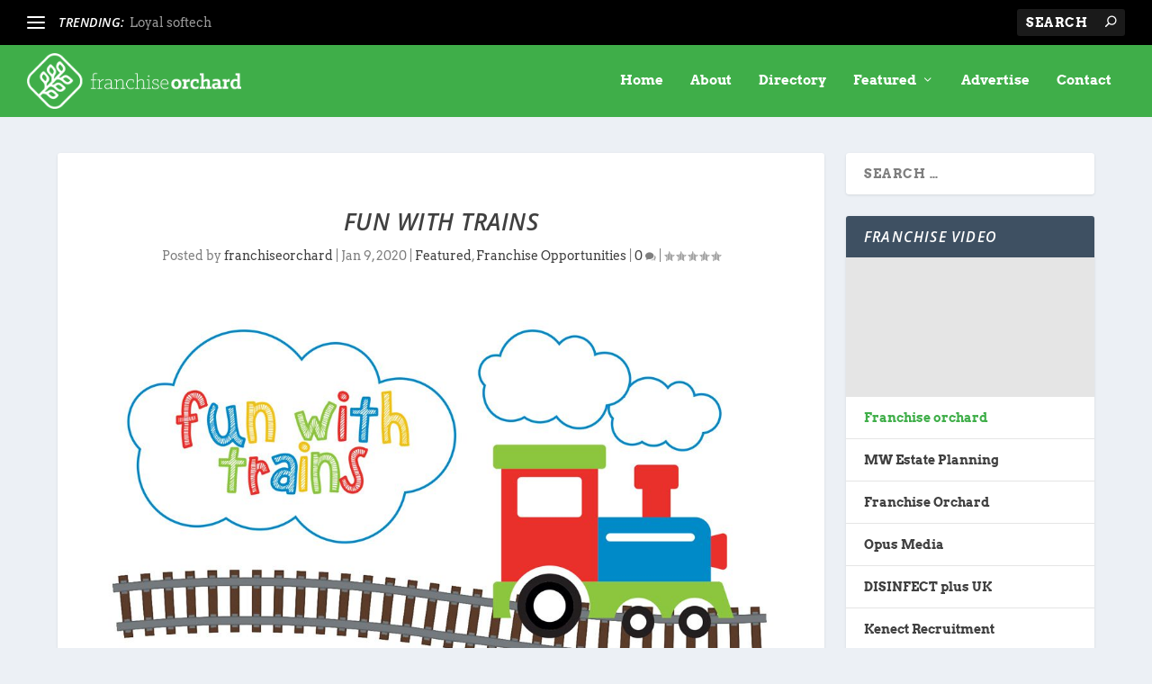

--- FILE ---
content_type: text/css
request_url: https://www.franchiseorchard.com/wp-content/et-cache/1156/et-core-unified-deferred-1156.min.css?ver=1737299667
body_size: 30
content:
.et_pb_post_slider_0.et_pb_slider,.et_pb_post_slider_0.et_pb_slider.et_pb_bg_layout_dark{background-color:#2ea3f2}.et_pb_post_slider_0>.box-shadow-overlay,.et_pb_post_slider_0.et-box-shadow-no-overlay{box-shadow:inset 0px 0px 10px 0px rgba(0,0,0,0.1)}.et_pb_post_slider_0 .et_pb_post_slide-1308{background-image:url(https://www.franchiseorchard.com/wp-content/uploads/2020/08/massk.jpg);background-color:#2ea3f2}.et_pb_post_slider_0 .et_pb_post_slide-1720{background-image:url(https://www.franchiseorchard.com/wp-content/uploads/2021/05/3v3.jpg);background-color:#2ea3f2}.et_pb_post_slider_0 .et_pb_post_slide-1079{background-image:url(https://www.franchiseorchard.com/wp-content/uploads/2019/04/Screen-Shot-2019-04-29-at-19.14.34.png);background-color:#2ea3f2}.et_pb_post_slider_0 .et_pb_post_slide-423{background-image:url(https://www.franchiseorchard.com/wp-content/uploads/2018/01/uk-computer-supplies.jpg);background-color:#2ea3f2}.et_pb_post_slider_0 .et_pb_post_slide-845{background-image:url(https://www.franchiseorchard.com/wp-content/uploads/2018/02/yo-yo-group.jpg);background-color:#2ea3f2}